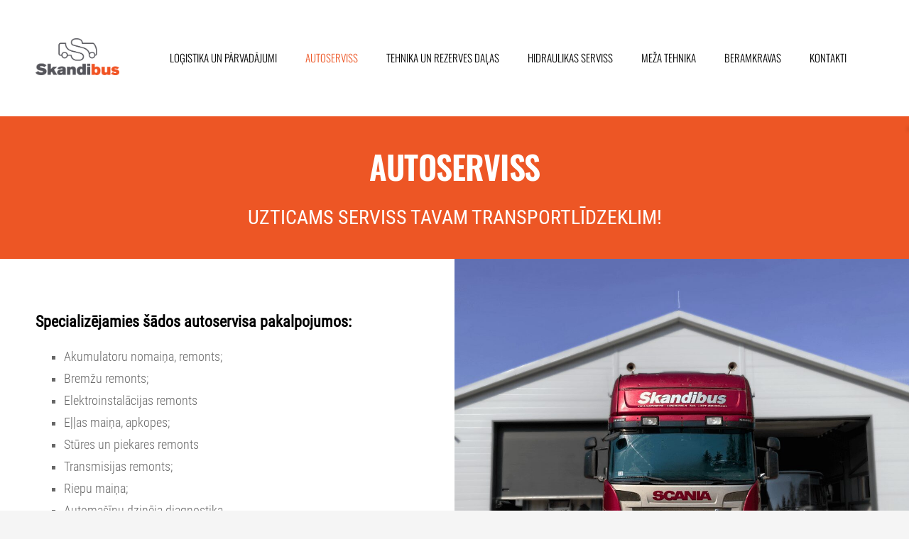

--- FILE ---
content_type: text/html; charset=UTF-8
request_url: https://www.skandibus.lv/autoserviss/
body_size: 6966
content:
<!doctype html>

<html lang="lv">

    <head>

        <title>Speciālisti autoservisa un tehniskās apkopes pakalpojumos</title>

    <meta name="description" content="Uzticieties mūsu profesionāļiem, lai saņemtu augstākās kvalitātes autoservisa pakalpojumus un apkopi. Mēs nodrošināsim jūsu transportlīdzekļu labāko tehnisko stāvokli." />

    <link rel="canonical" href="https://www.skandibus.lv/autoserviss/">




        <meta charset="utf-8" />
        <meta name="viewport" content="width=device-width,initial-scale=1.0,maximum-scale=1.0" />

        <link href="https://dss4hwpyv4qfp.cloudfront.net/designs/_shared/fonts/?family=Open+Sans:300,300italic,600,600italic,700,700italic" rel="stylesheet" type="text/css" />
        <link rel="stylesheet" href="https://dss4hwpyv4qfp.cloudfront.net/designs/_shared/css/layout-shared.css?v=2.574" type="text/css" />
        <link rel="stylesheet" href="https://dss4hwpyv4qfp.cloudfront.net/designs/_shared/css/legacy-v1.css?v=2.574" type="text/css" />
        <link rel="stylesheet" href="https://dss4hwpyv4qfp.cloudfront.net/designs/breeze/css/layout.css?v=2.574" type="text/css" />
        <link rel="stylesheet" href="https://dss4hwpyv4qfp.cloudfront.net/designs/breeze/css/editable.css?v=2.574" type="text/css" />
        <link rel="stylesheet" href="https://dss4hwpyv4qfp.cloudfront.net/designs/breeze/css/animation.css?v=2.574" type="text/css" />

        <link href="/favicon.png?6" rel="shortcut icon">
<link href="/favicon.png?6" rel="apple-touch-icon">        
            <link rel="stylesheet" href="https://dss4hwpyv4qfp.cloudfront.net/libs/js/fancybox3/jquery.fancybox.min.css?v=2.574" type="text/css" />
                <script src="https://dss4hwpyv4qfp.cloudfront.net/libs/js/jquery/2.2.4/jquery.min.js" ></script>
            <script src="https://dss4hwpyv4qfp.cloudfront.net/libs/js/fancybox3/jquery.fancybox.min.js?v=2.574" defer></script>
            <script src="https://dss4hwpyv4qfp.cloudfront.net/libs/js/bannerplay/jquery.bannerplay.js?v=2.574" defer></script>
            <script src="https://dss4hwpyv4qfp.cloudfront.net/libs/js/responsivevideos/jquery.responsivevideos.js?v=2.574" defer></script>
            <script src="https://dss4hwpyv4qfp.cloudfront.net/designs/_shared/js/bookings.js?v=2.574" defer></script>
            <script src="https://dss4hwpyv4qfp.cloudfront.net/designs/_shared/js/designfx.js?v=2.574" defer></script>
            <script src="https://dss4hwpyv4qfp.cloudfront.net/libs/js/mozlive.js?v=2.574" ></script>
            <script>var FRONTEND_CDN = 'https://dss4hwpyv4qfp.cloudfront.net';</script>


    
    

    <script src="https://dss4hwpyv4qfp.cloudfront.net/m/localize/menu/lv/?v=2.574" defer></script>
<script src="https://dss4hwpyv4qfp.cloudfront.net/m/localize/cart/lv/?v=2.574" defer></script>
<script src="https://dss4hwpyv4qfp.cloudfront.net/libs/js/component/cart.js?v=2.574" defer></script>
<script src="https://dss4hwpyv4qfp.cloudfront.net/libs/js/component/filter.js?v=2.574" defer></script>

            <script>
                var mozPageMozApi = {"language":"lv","page":"autoserviss"}
            </script>
            

            <script>
                var mozCatalogUser = {
                    isLoggedIn: 0
                }
            </script>
            


<script>
    function isSmallTouchDevice() {
        return (('ontouchstart' in window) && (window.matchMedia("(max-width: 750px), (max-height: 500px)").matches));
    }
    if (isSmallTouchDevice()) {
        document.documentElement.classList.add('mobile-header');
    }
</script>


    <!-- Global site tag (gtag.js) - Google Analytics -->
    <script async src="https://www.googletagmanager.com/gtag/js?id=G-6NV9SNTBM8"></script>
    <script>
        window.dataLayer = window.dataLayer || [];
        function gtag(){dataLayer.push(arguments);}
        gtag('js', new Date());
        if (window.mozCookieNotificationUsed) {
            gtag('consent', 'default', {
                'analytics_storage': window.mozAllowStatisticsCookies ? 'granted' : 'denied',
                'ad_storage': window.mozAllowMarketingCookies ? 'granted' : 'denied',
                'ad_user_data': window.mozAllowMarketingCookies ? 'granted' : 'denied',
                'ad_personalization': window.mozAllowMarketingCookies ? 'granted' : 'denied'
            });
        }
        gtag('config', 'G-6NV9SNTBM8');
    </script>

                <link href="https://dss4hwpyv4qfp.cloudfront.net/designs/_shared/fonts/?family=Roboto+Condensed:300,300italic,400,400italic|Oswald:300,300italic,600,600italic&v=2.574" rel="stylesheet" />
        <style class="customizer">
                                                                            #top, #submenu li:hover > a, #submenu li.selected > a { background-color :  #ffffff  }
                                                                                                                            #title .mz_wysiwyg { color :  #000000  }
                                                                                                                            #menu > ul > li > a, #submenu li:hover > a, #submenu li.selected > a, #toptext .mz_wysiwyg * { color :  #000000  }
                                                                                                                            #menu > ul > li > a:hover, #menu > ul > li.selected > a { color :  #ed5625  }
                                                                                                                            #submenubox { background-color :  #ed5625  }
                                                                                                                            #submenu a { color :  #000000  }
                                                                                                                            #top { border-color :  #ed5625  }
                                                                                                                            #languages li > a { color :  #344e9c  }
                                                                                                                            #languages li.selected > a, #languages li > a:hover { background-color :  #344e9c  }
                                                                                                                            #languages li.selected > a, #languages li > a:hover { color :  #f7fdff  }
                                                                                                                            a, .mz_editable a { color :  #344e9c  }
                                                                                                                            a:hover, .mz_editable a:hover { color :  #344e9c  }
                                                                                                                            .moze-form .moze-formbutton, .moze-button, .moze-button-large { background-color :  #ed5625  }
                                                                            .moze-button-large.btn-alt-light { border-color :  #ed5625  }
                                                                            .moze-button-large.btn-white, .moze-button.btn-alt, .moze-button-large.btn-alt { color :  #ed5625  }
                                                                                                                            .moze-form .moze-formbutton:hover, .moze-button:hover, .moze-button-large:hover { background-color :  #003d52  }
                                                                            .moze-button-large.btn-alt-light:hover { border-color :  #003d52  }
                                                                            .moze-button-large.btn-white:hover, .moze-button.btn-alt:hover, .moze-button-large.btn-alt:hover { color :  #003d52  }
                                                                                                                            #bigbar-colorizer { background-color :  rgba(0, 0, 0, 0.415)  }
                                                                                                                            .bigbar-h1 .mz_wysiwyg, .bigbar-h2 .mz_wysiwyg { color :  #ffffff  }
                                                                                                                            .mz_editable h1, .mz_editable h1.moze-megatitle, .mz_editable h1 a { color :  #000000  }
                                                                                                                            .mz_editable h2, .sidebox h2 { color :  #000000  }
                                                                                                                            .mz_editable h3 { color :  #000000  }
                                                                                                                            .section-bg-1 { background-color :  #949494  }
                                                                                                                            .section-bg-2 { background-color :  #344e9c  }
                                                                                                                            .section-bg-3 { background-color :  #ed5625  }
                                                                                                                            body { background-color :  #f5f5f5  }
                                                                                                                            #bottom .mz_wysiwyg { color :  #000000  }
                                                                                                                            #bottom a { color :  #ed5625  }
                                                                            #bottom .mz_social a { fill :  #ed5625  }
                                                                                                                            #bottom a:hover { color :  #ed5625  }
                                                                                                                                                                                                                                                                                                                                                                                                                                                                        
        @media (forced-colors: active) {
            :root { --color-header :  Canvas  }
            :root { --color-title :  CanvasText  }
            :root { --color-menu-text :  LinkText  }
            :root { --color-menu-text-selected :  CanvasText  }
            :root { --color-menu-accent :  CanvasText  }
            :root { --color-submenu :  Canvas  }
            :root { --color-submenu-text :  LinkText  }
            :root { --color-submenu-text-selected :  CanvasText  }
            :root { --color-submenu-accent :  CanvasText  }
            :root { --color-link :  LinkText  }
            :root { --color-button :  ButtonFace  }
            :root { --color-button-text :  ButtonText  }
            :root { --color-button-hover :  ButtonFace  }
            :root { --color-button-text-hover :  ButtonText  }
            :root { --color-sidemenu-text :  LinkText  }
            :root { --color-sidemenu-text-hover :  CanvasText  }
            :root { --color-h1 :  CanvasText  }
            :root { --color-h2 :  CanvasText  }
            :root { --color-h3 :  CanvasText  }
            :root { --color-text :  CanvasText  }
            :root { --color-text-strong :  CanvasText  }
            :root { --color-price :  CanvasText  }
            :root { --color-text-highlight :  Canvas  }
            :root { --color-text-border :  CanvasText  }
            :root { --color-background :  Canvas  }
            :root { --color-section-bg-1 :  Canvas  }
            :root { --color-section-bg-2 :  Canvas  }
            :root { --color-section-bg-3 :  Canvas  }
            :root { --color-footer :  Canvas  }
            :root { --color-footer-text :  CanvasText  }
            :root { --color-footer-link :  LinkText  }
            :root { --color-footer-link-hover :  CanvasText  }
            :root { --color-text-1 :  CanvasText  }
            :root { --color-text-1-highlight :  Canvas  }
            :root { --color-text-1-button :  ButtonFace  }
            :root { --color-text-1-button-text :  ButtonText  }
        }

    </style>
    <style class="customizer-fonts">
                                                                                                                                                                                                                                                                                                                                                                                                                                                                                                                                                                                                                    body, .mz_editable {
                                                                                font-family : 'Roboto Condensed', Arial, Helvetica, sans-serif;
                                                                                                            font-weight : 300;
                                                                                                                                              font-size: calc(16px * 1.05);
                                                                                                       }
                                                                                                                            #title .mz_wysiwyg {
                                                                                font-family : Oswald, 'Roboto Condensed', Arial, Helvetica, sans-serif;
                                                                                                            font-weight : 600;
                                                                                                            letter-spacing : -0.02em;
                                                                                                            font-style : normal;
                                                                        }
                                                                                                                            .mz_editable h1, .mz_editable h1.moze-megatitle {
                                                                                font-family : Oswald, 'Roboto Condensed', Arial, Helvetica, sans-serif;
                                                                                                            font-weight : 600;
                                                                                                            text-transform : uppercase;
                                                                        }
                                                                                                                            .mz_editable h2, .sidebox h2 {
                                                                                font-family : Roboto Condensed, Arial, Helvetica, sans-serif;
                                                                                                            font-weight : normal;
                                                                                                            letter-spacing : 0;
                                                                        }
                                                                            #sidebar h2 {
                                                                                font-family : Roboto Condensed, Arial, Helvetica, sans-serif;
                                                                                                            font-weight : normal;
                                                                                                            letter-spacing : 0;
                                                                        }
                                                                                                                            .mz_editable h3 {
                                                                                font-family : Roboto Condensed, Arial, Helvetica, sans-serif;
                                                                                                            font-weight : normal;
                                                                        }
                                                                                                                            .bigbar-h1 .mz_wysiwyg {
                                                                                font-family : Oswald, 'Roboto Condensed', Arial, Helvetica, sans-serif;
                                                                                                            font-weight : 600;
                                                                                                            letter-spacing : -0.02em;
                                                                                                            text-transform : uppercase;
                                                                                                            font-style : normal;
                                                                        }
                                                        @media screen and (max-width: 750px) {                     .bigbar-h1 .mz_wysiwyg {
                                                                                font-family : Oswald, 'Roboto Condensed', Arial, Helvetica, sans-serif;
                                                                                                            font-weight : 600;
                                                                                                            letter-spacing : -0.02em;
                                                                                                            text-transform : uppercase;
                                                                                                            font-style : normal;
                                                                        }
                     }                                     @media screen and (max-width: 600px) {                     .bigbar-h1 .mz_wysiwyg {
                                                                                font-family : Oswald, 'Roboto Condensed', Arial, Helvetica, sans-serif;
                                                                                                            font-weight : 600;
                                                                                                            letter-spacing : -0.02em;
                                                                                                            text-transform : uppercase;
                                                                                                            font-style : normal;
                                                                        }
                     }                                                                                                         .bigbar-h2 .mz_wysiwyg {
                                                                                font-family : 'Roboto Condensed', Arial, Helvetica, sans-serif;
                                                                                                            font-weight : 300;
                                                                        }
                                                                                                                            .moze-form input, .moze-form select, .moze-form textarea {
                                                                                font-family : 'Roboto Condensed', Arial, Helvetica, sans-serif;
                                                                        }
                                                                                                                            .moze-button, .moze-button-large, .moze-form .moze-formbutton {
                                                                                font-family : Oswald, Arial, Helvetica, sans-serif;
                                                                                                            text-transform : uppercase;
                                                                                                            font-weight : 300;
                                                                                                            letter-spacing : 0;
                                                                        }
                                                                                                                            .mz_editable .moze-blockquote {
                                                                                font-family : Roboto Condensed, Arial, Helvetica, sans-serif;
                                                                                                            font-style : italic;
                                                                                                            font-weight : 300;
                                                                        }
                                                                                                                            .mz_editable .moze-code {
                                                                                font-family : 'Courier New', Courier, monospace;
                                                                        }
                                                                                                                            #menu ul li a {
                                                                                font-family : Roboto Condensed, Arial, Helvetica, sans-serif;
                                                                                                            font-weight : 300;
                                                                                                            text-transform : uppercase;
                                                                        }
                                                                                                                            #menu > ul > li > a {
                                                                                font-family : Oswald, Arial, Helvetica, sans-serif;
                                                                                                            font-weight : 300;
                                                                                                            text-transform : uppercase;
                                                                                                                                                                                                                           letter-spacing : 0;
                                                                        }
                                                                                                                            #languages li > a {
                                                                                font-family : 'Roboto Condensed', Arial, Helvetica, sans-serif;
                                                                        }
                                                                                                                            #footmenu a {
                                                                                font-family : Oswald, Arial, Helvetica, sans-serif;
                                                                                                            font-weight : 300;
                                                                                                            text-transform : uppercase;
                                                                                                                                                                                       }
                                                                                                                                                                </style>

    

    <!-- Google tag (gtag.js) -->
<script async src="https://www.googletagmanager.com/gtag/js?id=G-6NV9SNTBM8"></script>
<script>
  window.dataLayer = window.dataLayer || [];
  function gtag(){dataLayer.push(arguments);}
  gtag('js', new Date());

  gtag('config', 'G-6NV9SNTBM8');
</script>


        <script src="https://dss4hwpyv4qfp.cloudfront.net/designs/_shared/js/legacy-v1.js?v=2.574"></script>

    </head>

    <body class="header-menu-end    footer-classic                                    " lang="lv">

        
        <div id="wrap">

            <header id="top">
    <div id="header">
        <a id="skip-link" href="javascript:;" tabindex="1">Pāriet uz galveno saturu</a>
        <div id="header-side">
            <div id="shopicons">
                                                            </div>
            <div id="toolicons">

            </div>
            
                    </div>
        <div id="header-main">
            <div id="title">
                                    <a href="/"><div class="mz_component mz_wysiwyg mz_editable">    <div class="moze-wysiwyg-editor" >
                    <a href="/home/" target="_self"><img src="https://site-2093137.mozfiles.com/files/2093137/medium/Skandibus_logo.png" class="moze-img-center" style="width: 118px;"></a>
            </div>
</div></a>
                            </div>
                            <div id="toptext" style="display: none">
                    <div  class="mz_component mz_wysiwyg mz_editable">    <div class="moze-wysiwyg-editor" >
            </div>
</div>
                </div>
                                        <div  class="mz_component mz_menu" id="menu" aria-label="Galvenā izvēlne">
            <ul role="menu">
                <li role="none"><a href="/logistika-un-parvadajumi/"  role="menuitem" >Loģistika un pārvadājumi</a>
                                    </li>
                        <li class="selected" role="none"><a href="/autoserviss/"  role="menuitem"  aria-current="true">Autoserviss</a>
                                    </li>
                        <li role="none"><a href="/tehnika-un-rezerves-dalas-1/"  role="menuitem" aria-haspopup="true">Tehnika un rezerves daļas</a>
                                    </li>
                        <li role="none"><a href="/hidraulikas-serviss/"  role="menuitem" >Hidraulikas serviss</a>
                                    </li>
                        <li role="none"><a href="/meza-tehnika/"  role="menuitem" >Meža tehnika</a>
                                    </li>
                        <li role="none"><a href="/beramkravas/"  role="menuitem" >Beramkravas</a>
                                    </li>
                        <li role="none"><a href="/kontakti/"  role="menuitem" >Kontakti</a>
                                </li></ul>
            
</div>
                    </div>

        <button id="languages-opener" aria-label="Valodas izvēle" class="mobile-menu-opener clearbutton"><svg xmlns="http://www.w3.org/2000/svg"></svg></button>
        <button id="menu-opener" aria-label="Galvenā izvēlne" class="mobile-menu-opener clearbutton"><svg xmlns="http://www.w3.org/2000/svg"></svg></button>

    </div>
    </header>
                                        
                        

    
        
    <main class="mz_component mz_grid" data-cid="91240527" data-pid="10542131">


    
                                                                <div class="section section-customizable section-bg-3 section-text-color-1 section-height-s section-width-l"
     data-row-id="10076434"
     data-row-slice="text"
     data-row-slice-variant="text-1x1">

    <!-- slice-text -->

    <div class="container">

        <!-- Header -->

        
        <!-- Content -->

                                                        <div class="gridrow section-content" >
                                                                                    <div class="column-12-12" >
                                    <div  class="mz_component mz_wysiwyg mz_editable">    <div class="moze-wysiwyg-editor" >
                    <h1 style="overflow-wrap: break-word;" class="moze-center"><span class="moze-large">AUTOSERVISS</span></h1><h2 class="moze-center"><span class="moze-large" style="float: none;">UZTICAMS SERVISS TAVAM TRANSPORTLĪDZEKLIM!</span></h2>
            </div>
</div>
                                </div>
                                                                                                                                                                                                                                    </div>
                                                                                                                        
        <!-- Footer -->

        
    </div>
</div>                                                                        <div class=
    "
    section section-halved section-customizable section-bigimg
    section-align-left
    section-text-color-none
    section-height-s
    section-width-l
        section-bg-none    "

    data-row-id="10063417"
    data-row-slice="banner"
    data-row-slice-variant="banner-split-text-left"
    data-transparent-text-box="">

    

    <div class="container">
        <div class="halfbox">
            <div class="textbox section-bg-none">
                <div  class="mz_component mz_wysiwyg mz_editable">    <div class="moze-wysiwyg-editor" >
                    <h3><b style="background-color: var(--color-background, #FFFFFF);"><span class="moze-large">Specializējamies šādos autoservisa pakalpojumos:</span></b></h3><ul><li><span class="moze-large">Akumulatoru nomaiņa, remonts;</span></li><li><span class="moze-large">Bremžu remonts;</span></li><li><span class="moze-large">Elektroinstalācijas remonts</span></li><li><span class="moze-large">Eļļas maiņa, apkopes;</span></li><li><span class="moze-large">Stūres un piekares remonts</span></li><li><span class="moze-large">Transmisijas remonts;</span></li><li><span class="moze-large">Riepu maiņa;</span></li><li><span class="moze-large">Automašīnu dzinēja diagnostika.</span></li></ul><p></p><p>
</p><h3 style="outline: 0px;" class="moze-left"><span class="moze-small"><b>SAZINIES:</b></span></h3><p style="outline: 0px;" class="moze-left"></p><p><span class="moze-large"><b>Smilšu iela 6a, Madona, LV-4801</b></span></p><i><span class="moze-large"><b>Tālr</b>. 
</span><span style=" float: none;" class="moze-large">+371 28815194</span></i><p></p>
            </div>
</div>
                
            </div>
        </div>
    </div>

    <div
        class="section-bigimg-container "
        data-inlinepicture-url-target="91351245" style="background-image: url('https://site-2093137.mozfiles.com/files/2093137/inlinepictures/medium/skandibus%20serviss.jpg'); background-position: 50% 56%;"
    ></div>

    
</div>                                            <div class="section section-customizable section-bg-none section-text-color-none section-height-s section-width-l"
     data-row-id="10063422"
     data-row-slice="text"
     data-row-slice-variant="text-2x3-title">

    <!-- slice-text -->

    <div class="container">

        <!-- Header -->

                    <div class="gridrow section-header" >
                <div class="column-12-12">
                    <div  class="mz_component mz_wysiwyg mz_editable">    <div class="moze-wysiwyg-editor" >
                    <h1 class="moze-center"><img src="https://site-2093137.mozfiles.com/files/2093137/medium/Autoserviss.png?1695033026" class="moze-img-center" style="width: 122px;" alt="Autoserviss ikona SIA Skandibus"></h1><h2 class="moze-center"><span class="moze-large">piedāvājam pilna cikla remontdarbus:</span></h2>
            </div>
</div>
                </div>
            </div>
        
        <!-- Content -->

                                                        <div class="gridrow section-content" >
                                                                                    <div class="column-3-12" >
                                    <div  class="mz_component mz_wysiwyg mz_editable">    <div class="moze-wysiwyg-editor" >
                    <h2 class="moze-center"></h2><h2 class="moze-center"><img src="https://site-2093137.mozfiles.com/files/2093137/kravas_auto.png" class="moze-img-center" style="width: 165px;"></h2><h2 class="moze-center">kravas auto</h2><p class="moze-center">Piedāvājam plaša spektra remonta pakalpojumus, sākot no apkopēm un beidzot ar sarežgītiem remontiem.</p>
            </div>
</div>
                                </div>
                                                                                                                <div class="column-3-12" >
                                    <div  class="mz_component mz_wysiwyg mz_editable">    <div class="moze-wysiwyg-editor" >
                    <h2 class="moze-center"><img src="https://site-2093137.mozfiles.com/files/2093137/autobusiem.png" class="moze-img-center" style="width: 160px;"></h2><h2 class="moze-center">autobusiem</h2><p class="moze-center">Veiksim nepieciešamos remontdarbus, lai nodrošinātu, ka Jūsu autobusi darbojas droši un efektīvi!</p>
            </div>
</div>
                                </div>
                                                                                                                <div class="column-3-12" >
                                    <div  class="mz_component mz_wysiwyg mz_editable">    <div class="moze-wysiwyg-editor" >
                    <h2 class="moze-center"><img src="https://site-2093137.mozfiles.com/files/2093137/Komerctransportiem.png" class="moze-img-center" style="width: 155px;"></h2><h2 class="moze-center">komerctransportiem</h2><p class="moze-center">Nodrošināsim komerctransporta remontu, lai darba transportlīdzeklis paliktu uzticams vēl ilgi!</p>
            </div>
</div>
                                </div>
                                                                                                                <div class="column-3-12" >
                                    <div  class="mz_component mz_wysiwyg mz_editable">    <div class="moze-wysiwyg-editor" >
                    <h2 class="moze-center"><img src="https://site-2093137.mozfiles.com/files/2093137/vieglajiem_auto.png" class="moze-img-center" style="width: 153px;"></h2><h2 class="moze-center">vieglajiem auto</h2><p class="moze-center"><span style=" float: none;">Piedāvājam plašu pakalpojumu klāstu, sākot no eļļas un riepu maiņas, līdz pat sarežģītākiem remontdarbiem. </span>

</p>
            </div>
</div>
                                </div>
                                                                        </div>
                                                                                                                        
        <!-- Footer -->

        
    </div>
</div>                                                                        <div class="section section-customizable section-bg-none section-text-color-none section-height-s section-width-l"
     data-row-id="10063425"
     data-row-slice="textside"
     data-row-slice-variant="textside-left">

    <!-- slice-text-2col -->

    <div class="container">

        <!-- Header -->

        
        <!-- Content -->

                                                        <div class="gridrow section-content" >
                        <div class="column-2-3">
                            <div  class="mz_component mz_wysiwyg mz_editable">    <div class="moze-wysiwyg-editor" >
                    <h2><div class="moze-maps" contenteditable="false" data-lat="56.8444164" data-lng="26.212997" data-zoom="15" style="height: 250px; width: 100%;" data-staticimg="" data-query="Smilšu iela 6a, Madona, LV-4801"></div></h2>
            </div>
</div>
                        </div>
                        <div class="column-1-3">
                            <div  class="mz_component mz_wysiwyg mz_editable">    <div class="moze-wysiwyg-editor" >
                    <h3 class="moze-left">Darba laiks: </h3><p class="moze-left"></p><div class="moze-justify"><span style="background-color: var(--color-background, #FFFFFF);"><b>Pirmdiena:</b>&nbsp;08-17</span></div><span style="background-color: var(--color-background, #FFFFFF);"><div class="moze-justify"><span style="background-color: var(--color-background, #FFFFFF);"><b>Otrdiena:&nbsp;</b>08-17</span></div></span><span style="background-color: var(--color-background, #FFFFFF);"><div class="moze-justify"><span style="background-color: var(--color-background, #FFFFFF);"><b>Trešdiena:&nbsp;</b></span><span style="background-color: var(--color-background, #FFFFFF);">08-17</span></div></span><span style="background-color: var(--color-background, #FFFFFF);"><div class="moze-justify"><span style="background-color: var(--color-background, #FFFFFF);"><b>Ceturtdiena:&nbsp;</b></span><span style="background-color: var(--color-background, #FFFFFF);">08-17</span></div></span><span style="background-color: var(--color-background, #FFFFFF);"><div class="moze-justify"><span style="background-color: var(--color-background, #FFFFFF);"><b>Piektdiena:&nbsp;</b></span><span style="background-color: var(--color-background, #FFFFFF);">08-17</span></div></span><span style="background-color: var(--color-background, #FFFFFF);"><div class="moze-justify"><span style="background-color: var(--color-background, #FFFFFF);"><b>Sestdiena:</b> Slēgts</span></div></span><div style="background-color: var(--color-background, #FFFFFF);" class="moze-justify"><span style="background-color: var(--color-background, #FFFFFF);"><b>Svētdiena:</b> Slēgts</span></div><p></p>
            </div>
</div>
                        </div>
                    </div>
                                                                                                                        
        <!-- Footer -->

        
    </div>
</div>            
    
    </main>

    
    <div  class="mz_component mz_catalogcart mz_catalogsidecart" data-name="maincatalogcartside" data-type="catalogcartside" data-page-type="2" data-catalog-layout="standard" data-cart-id=""><div id="shopbar">
    <button id="shopbar-search" class="shopbar-search" aria-label="Meklēt" style="display: none" aria-haspopup="dialog">
        <svg xmlns="http://www.w3.org/2000/svg"></svg>
        <div class="separator"></div>
    </button>
    </div>


<div id="shopbar-sidecart" class="sliding-panel" role="dialog" aria-labelledby="cat-sidecart-heading">
    <div class="sliding-panel-header">
        <div class="mz_editable">         <h2 id="cat-sidecart-heading">Pirkumu grozs</h2>
        </div>
        <button id="shopbar-sidecart-close" class="sliding-panel-close" aria-label="Aizvērt">
            <svg xmlns="http://www.w3.org/2000/svg"></svg>
        </button>
    </div>
    <div id="shopbar-sidecart-base" class="sliding-panel-body">
        
<p>Pirkumu grozs ir tukšs.</p>


    </div>
</div>


<div id="shopbar-account-panel" class="sliding-panel" role="dialog" aria-labelledby="cat-account-panel-heading">

    <div class="sliding-panel-header">
        <div class="mz_editable">
            <h2 id="cat-account-panel-heading"></h2>
            <span class="account-email"></span>
        </div>
        <button id="shopbar-account-panel-close" class="sliding-panel-close" aria-label="Aizvērt">
            <svg xmlns="http://www.w3.org/2000/svg"></svg>
        </button>
    </div>

    <div id="shopbar-account-panel-base" class="sliding-panel-body mz_editable"></div>

    <script src="/backend/js/components/jquery.mozuserauthmanager.js?v="></script>
    <script>
        $(document).ready(() => (new mozUserAuthManager({

            localization: {
                cmAccountPanelCreateAccount: 'Create an account',
                cmAccountPanelErrorAccountDoesNotExist: 'User with this e-mail address does not exist.',
                cmAccountPanelErrorAccountExists: 'Account with this e-mail address already exists.',
                cmAccountPanelErrorAccountSuspended: 'This account is suspended. Please contact customer support.',
                cmAccountPanelErrorInvalidPassword: 'Incorrect password.',
                cmAccountPanelErrorWeakPassword: 'Password must be at least 8 characters long.',
                cmAccountPanelLogIn2: 'Login to existing account',
                cmAccountPanelLogIn: 'Log in',
                cmAccountPanelLogOut: 'Log out',
                cmAccountPanelMyDetails: 'My details',
                cmAccountPanelMyOrders: 'My orders',
                cmAccountPanelMyReviews: 'My reviews',
                cmAccountPanelPassword: 'Password',
                cmAccountPanelPasswordForgot: 'Forgot password?',
                cmCatalogAcceptMarketingCommunication: 'Vēlos saņemt īpašos piedāvājumus, jaunumus un atgādinājumus',
                cmCatalogAcceptTOS: 'Piekrītu &lt;a href=&quot;%s&quot; target=&quot;_blank&quot;&gt;lietošanas noteikumiem&lt;/a&gt;',
                cmCatalogAcceptTOSnPrivacy: 'Piekrītu &lt;a href=&quot;%s&quot; target=&quot;_blank&quot;&gt;lietošanas noteikumiem&lt;/a&gt; un &lt;a href=&quot;%s&quot; target=&quot;_blank&quot;&gt;privātuma politikai&lt;/a&gt;',
                cmCatalogCartEmail: 'E-pasta adrese',
                cmCatalogCartName: 'Vārds, uzvārds',
                cmCatalogCheckoutAcceptTOS: 'Nav akceptēti lietošanas noteikumi.',
                cmCatalogCheckoutAcceptTOSnPrivacy: 'Nav akceptēti lietošanas noteikumi vai privātuma politika.',
                erInMaintenanceMode: 'Šobrīd nav iespējams apstrādāt Tavu pieprasījumu sakarā ar plānotiem uzlabošanas darbiem. Lūdzu, mēģiniet vēlāk.',
            },

            catalogBaseURL: '/autoserviss/',

            legalUrl: '',
            privacyUrl: '',

            showMarketingConsent: false,
            showReviews: false,

            catUser: null

        })).init());
    </script>
</div>

<div id="cat-search-panel" style="display: none" role="dialog">
    <form id="shopbar-searchform" action="/tehnika-un-rezerves-dalas-1/tehnika-un-rezerves-dalas/" class="moze-catalog-searchbox-sideform moze-form" method="post" role="search">
        <input aria-label="Meklēt" class="search-query" type="text" value="" placeholder="Meklēt">
        <button class="search-btn" aria-label="Meklēt"></button>
        <button class="close-btn" aria-label="Aizvērt"><svg xmlns="http://www.w3.org/2000/svg"></svg></button>
    </form>
</div>

<script>
    $(document).ready(function() {
        initShopWidget();
        initShopSidecart();
    });
</script></div>



        </div>

            <footer id="bottom" class="mz_footer">
        
        <div id="footer">
            <div id="foottext">
                <div  class="mz_component mz_wysiwyg mz_editable">    <div class="moze-wysiwyg-editor" >
                    <div class="moze-left"><img src="https://site-2093137.mozfiles.com/files/2093137/medium/Skandibus_logo.png?1695025725" style="width: 194px;" alt="SIA Skandibus logo">&nbsp;&nbsp;</div>
                    <div>
<span style=" float: none;"><b>Adrese: </b>Smilšu iela 6, Madona, Latvia</span></div><div><span style=" float: none;"><b>E-pasts:</b> </span><span style=" float: none;">
<a href="/cdn-cgi/l/email-protection" class="__cf_email__" data-cfemail="f7959e85989d84b7849c9699939e958284d99b81">[email&#160;protected]</a>

<br><a href="/privatuma-politika/" target="_self"><u><b>Privātuma politika</b></u></a></span></div><div class="moze-center"><span style=" float: none;"><br></span></div><div class="moze-center"><span style=" float: none;">Mājaslapas izstrāde <a href="https://provic.lv/" target="_blank">provic.lv</a></span></div>
            </div>
</div>
            </div>
            <div id="social" >
                <div  class="mz_component mz_social">
        <a class="facebook icon-facebook" title="Facebook" href="https://www.facebook.com/Skandibus/" target="_blank"></a>                    <a class="instagram icon-instagram" title="Instagram" href="https://www.instagram.com/siaskandibus/" target="_blank"></a>    
</div>
            </div>
        </div>
    </footer>

        
    <script data-cfasync="false" src="/cdn-cgi/scripts/5c5dd728/cloudflare-static/email-decode.min.js"></script><script src="https://cdn.commoninja.com/sdk/latest/commonninja.js" defer></script>
<div class="commonninja_component pid-21059ee5-c964-4449-9182-53f7ad6cb3e2"></div>


    <script>
        $(document).ready(function(){
            $(".mz_wysiwyg").responsiveVideos();
        });
    </script>




    <script defer src="https://static.cloudflareinsights.com/beacon.min.js/vcd15cbe7772f49c399c6a5babf22c1241717689176015" integrity="sha512-ZpsOmlRQV6y907TI0dKBHq9Md29nnaEIPlkf84rnaERnq6zvWvPUqr2ft8M1aS28oN72PdrCzSjY4U6VaAw1EQ==" data-cf-beacon='{"version":"2024.11.0","token":"c1b21fb8d1c3450bbca17ab9d6c770d1","r":1,"server_timing":{"name":{"cfCacheStatus":true,"cfEdge":true,"cfExtPri":true,"cfL4":true,"cfOrigin":true,"cfSpeedBrain":true},"location_startswith":null}}' crossorigin="anonymous"></script>
</body>

</html>

--- FILE ---
content_type: text/css
request_url: https://dss4hwpyv4qfp.cloudfront.net/designs/breeze/css/editable.css?v=2.574
body_size: 541
content:
/*** editable ***/

body {
    font-family: 'Open Sans', Arial, Helvetica, sans-serif;
    font-size: 16px;
    color: #666666;
    font-weight: 300;
}

/* general content areas */

.mz_editable {
    font-family: 'Open Sans', Arial, Helvetica, sans-serif;
    color: #666666;
    font-weight: 300;;
}

.mz_editable b {
    font-weight: 600;
}

/* hyperlinks */

a, .mz_editable a {
    color: #4C92DA;
    text-decoration: none;
}

a:hover, .mz_editable a:hover {
    color: #666666;
}

/* bullet list in editable text */

.mz_editable ul li {
    list-style-type: square;
}

/* headings in editable text */

.mz_editable h1, .mz_editable h1.moze-megatitle {
    font-family: 'Open Sans', Arial, Helvetica, sans-serif;
    font-size: 2.6rem;
    color: #4C92DA;
    font-weight: 400;
    letter-spacing: -0.02em;
}

.moze-megatitle {
    font-size: 3.13rem !important;
}

.mz_editable h2, .sidebox h2 {
    font-family: 'Open Sans', Arial, Helvetica, sans-serif;
    font-size: 1.6rem;
    color: #383838;
    font-weight: 600;
    letter-spacing: -0.01em;
}

.mz_editable h3 {
    font-family: 'Open Sans', Arial, Helvetica, sans-serif;
    font-size: 1.25rem;
    color: #383838;
    font-weight: 600;
}

/* special text styles */

.mz_editable .moze-blockquote {
    font-family: Georgia, serif
}

/* webforms */

.moze-form label {
    color: #383838
}

.moze-form input,
.moze-form select,
.moze-form textarea {
    font-family: 'Open Sans', Arial, Helvetica, sans-serif;
    border: 1px solid #DDDDDD;
    color: #666666;
    border-radius: 2px;
    font-weight: 300;
}

.moze-form .moze-formbutton {
    font-family: 'Open Sans', Arial, Helvetica, sans-serif;
    color: #FFFFFF;
    background-color: #4C92DA;
    border-radius: 3px;
}

.moze-form .moze-formbutton:hover {
    background-color: #3C424F;

}

/* blog and articles */

.moze-button,
.moze-button-large {
    background-color: #4C92DA;
    font-size: 16px;
    border-radius: 25px;
}

.moze-button:hover,
.moze-button-large:hover {
    background-color: #A9ADB4;
}

.moze-button-large.btn-white,
.moze-button.btn-alt,
.moze-button-large.btn-alt {
    color: #4C92DA;
}

.moze-button-large.btn-white:hover,
.moze-button.btn-alt:hover,
.moze-button-large.btn-alt:hover {
    color: #A9ADB4;
}

.moze-button-large.btn-alt-light {
    border-color: #4C92DA;
}

.moze-button-large.btn-alt-light:hover {
    border-color: #A9ADB4;
}

.moze-button-large, .moze-form .moze-formbutton  {
    font-size: 16px;
    border-radius: 5px;
}

/* list of recent blog posts */

